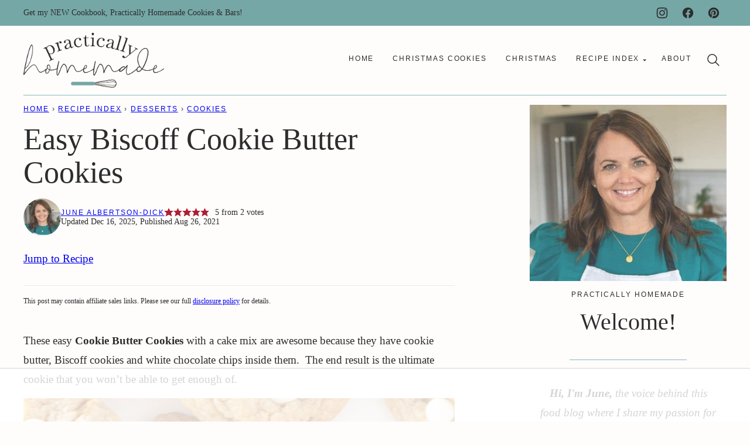

--- FILE ---
content_type: text/html
request_url: https://api.intentiq.com/profiles_engine/ProfilesEngineServlet?at=39&mi=10&dpi=936734067&pt=17&dpn=1&iiqidtype=2&iiqpcid=8ef95f8e-58cc-4ca6-a3ee-efd21088818a&iiqpciddate=1766850203003&pcid=2c992740-5b05-4ac3-9d50-96a56c96d4f5&idtype=3&gdpr=0&japs=false&jaesc=0&jafc=0&jaensc=0&jsver=0.33&testGroup=A&source=pbjs&ABTestingConfigurationSource=group&abtg=A&vrref=https%3A%2F%2Fpracticallyhomemade.com
body_size: 56
content:
{"abPercentage":97,"adt":1,"ct":2,"isOptedOut":false,"data":{"eids":[]},"dbsaved":"false","ls":true,"cttl":86400000,"abTestUuid":"g_b521ff59-fd23-4bea-a08b-7cf1af5e464d","tc":9,"sid":-1282094361}

--- FILE ---
content_type: text/html; charset=utf-8
request_url: https://www.google.com/recaptcha/api2/aframe
body_size: 268
content:
<!DOCTYPE HTML><html><head><meta http-equiv="content-type" content="text/html; charset=UTF-8"></head><body><script nonce="dcCIlj7MAqGjxhQF4CEQSg">/** Anti-fraud and anti-abuse applications only. See google.com/recaptcha */ try{var clients={'sodar':'https://pagead2.googlesyndication.com/pagead/sodar?'};window.addEventListener("message",function(a){try{if(a.source===window.parent){var b=JSON.parse(a.data);var c=clients[b['id']];if(c){var d=document.createElement('img');d.src=c+b['params']+'&rc='+(localStorage.getItem("rc::a")?sessionStorage.getItem("rc::b"):"");window.document.body.appendChild(d);sessionStorage.setItem("rc::e",parseInt(sessionStorage.getItem("rc::e")||0)+1);localStorage.setItem("rc::h",'1766850211295');}}}catch(b){}});window.parent.postMessage("_grecaptcha_ready", "*");}catch(b){}</script></body></html>

--- FILE ---
content_type: text/css
request_url: https://ads.adthrive.com/sites/65fde85f0b86b579e29b0c1d/ads.min.css
body_size: 368
content:
.adthrive-device-desktop .adthrive-recipe,
.adthrive-device-tablet .adthrive-recipe {
	float: right;
	clear: right;
	margin-left: 10px;
}

body.adthrive-device-desktop .wprm-nutrition-wrapper,
body.adthrive-device-desktop .wprm-call-to-action,
body.adthrive-device-tablet .wprm-nutrition-wrapper,
body.adthrive-device-tablet .wprm-call-to-action {
    clear: right;
}

body.single.adthrive-device-desktop .adthrive-content.adthrive-sticky-container {
min-height: 250px!important;
}

--- FILE ---
content_type: text/plain; charset=UTF-8
request_url: https://at.teads.tv/fpc?analytics_tag_id=PUB_17002&tfpvi=&gdpr_consent=&gdpr_status=22&gdpr_reason=220&ccpa_consent=&sv=prebid-v1
body_size: 56
content:
NDFiMzcyYWMtOTI3OC00MDI0LThhODgtMDUwMjc0YThkMDQ4IzYtNg==

--- FILE ---
content_type: text/plain; charset=utf-8
request_url: https://ads.adthrive.com/http-api/cv2
body_size: 3911
content:
{"om":["-nc8iX5vSM8","08tx68p2","0r31j41j","0sm4lr19","1","1011_302_56233468","1011_302_56241522","1011_302_56982261","1011_74_17476795","10310289136970_559920850","10310289136970_686690145","10629580","10868755","11142692","1185:1610282667","11896988","11999803","119_6099723","12010080","12010084","12010088","12102589","12124281","12380469","124684_30","124843_4","125214_3","125216_3","1453468","1463327","147emjld","14rl7sir","1501806","1610282620","1610291034","1611092","17_24767240","17_24767573","1ishtd","1qt50lr4","1rss816r","1uobw8rk","1vu1ll64","202430_200_EAAYACogKjJcNfFnWX5BqnSNZjVxncrn4TFlG3jZB.Nz9up50.UyBEs0jLM_","202430_200_EAAYACogm2rla2j8tCqKMh1pUNB59ocq9MKD7b2204KQQboj6owyBP8v7oQ_","2132:44119823","2179:593859747405849411","222tsaq1","2249:553781220","2249:609990345","2249:647637518","2249:695883749","2307:14rl7sir","2307:1qt50lr4","2307:74z5vm6r","2307:8c55u1ql","2307:b2f5dv75","2307:bkfkhqrx","2307:cv2huqwc","2307:ea6ko3gj","2307:k0csqwfi","2307:l0qkeplj","2307:mehhq329","2307:nh5yxb8g","2307:rmccapeb","2307:sx38fk19","2307:vcf38as9","2307:xbd0mxik","2307:xe7etvhg","23786257","24598437","24694777","24694809","24694815","25048612","25048614","25048616","25_33ctf6xb","25_4t751hhv","25_4tgls8cg","25_7jvs1wj8","25_8b5u826e","25_coye7r8k","25_hueqprai","25_l0vf9ine","25_oz31jrd0","25_qlyl5t73","25_ti0s3bz3","25_y0rce1ti","25_zwzjgvpw","2662_200562_7821288","2662_200562_T22650581","29414696","29414765","2974:7618517","2974:8078705","2ewftpng","2ihwoesi","2xu9ksr7","30221872","306_24767539","31809564","32738209","33604871","33608492","352434_354_7904","35777007","3646_185414_T25218954","3658_142885_T25801715","3658_142885_T26144516","3658_15113_exz9x3ox","3658_584730_T25641625","36817348","36817376","36847501498","37228781","37sp7nmq","381513943572","3x0anv53","409_189409","409_192565","409_216366","409_216386","409_216406","409_220149","409_225982","409_225987","409_226312","409_227223","409_227224","409_227235","409_228065","409_228370","409_230728","409_231797","42231871","42317145","42828289","44629254","44r72quo","458901553568","47183733","4972640","4qxmmgd2","4tgls8cg","4zai8e8t","51372434","514819301","51699660","521_425_200170","521_425_200173","521_425_200256","521_425_200276","521_425_200288","521_425_200292","521_425_200294","521_425_200297","521_425_200303","521_425_200366","521_425_200370","521_425_200715","521_425_200719","521_425_200732","521_425_200735","521_425_200750","522_119_6099723","523_354_660e5fec0c47f653c6684fd3","523_354_660e5fec0c47f653c6684fd5","523_354_660e5fec0c47f653c6684fd8","523_354_660e5fee0c47f653c6684fe2","523_354_7257","523_354_7258","523_354_7259","5316_139700_387981b0-42c8-4082-8411-11b5dcc1ba8e","5316_139700_67a43400-94f1-4c61-b9dc-a055b94f9f79","53v6aquw","543093","543094","54639987","5510:2xu9ksr7","5510:5uf0zwne","5510:putxgaxx","55116643","55116649","55167461","553781814","553782314","5563_66529_OADD2.1173178935860801_1TOVIQMMMC72QTA","5563_66529_OADD2.7353139434767_1YTRZTK38UE4FT14JR","557_409_220159","557_409_220169","557_409_220334","557_409_223589","557_409_223599","557_409_228065","557_409_228105","557_409_228348","557_409_235268","558_93_cv2huqwc","558_93_dpjydwun","558_93_k0zxl8v3","558_93_mwnvongn","558_93_xe7etvhg","560_74_17476757","560_74_17893789","56341213","56635908","5670:7618517","5670:8078705","56773753","570653834304","577217955","58310259131_553781220","58310259131_553781814","583955608059003480","585148770643753882","59751535","59751578","5jksujcn","5xj5jpgy","600618969","6026599723","603485497","60884243","60884327","61174500","61210719","6126573201","61444661","616743176","616743230","616743278","616743344","616969845","616978278","617083324","618428267","618576351","61932920","622227491","622227536","622536355","623070032","623259810","623259813","62652411","626973455","62ox8zvq","63barbg1","643476627005","643566096","643566478","643566487","643566492","644014610","644014623","644410562","648969113","649189935","670_9916_686690145","672646520","678033886","679271132","680_99480_614105094","680_99480_614105101","680_99480_614105105","680_99480_614105109","680_99480_644014611","697226183","697448614","698637257","6horao0p","6lmy2lg0","6m2985l0dap","6pamm6b8","6rbncy53","701817881","701841418","717884078811","7231411","736581303828","7378684","74243_74_17476754","74243_74_17476756","74243_74_17476757","74243_74_17476793","7443463","7443486","74_17476794","74_577824612","7560247","7618517","7618520","7626665","762955829684","7669384","7669403","7799210","7814859","7814862","7821291","782719855897","782811329672","7841167","784880274628","785326944429","788423458258","788423459455","79507750","7969_149355_43966039","7f5ti4ml","7nl571v0","7qa8u1vt","7qevw67b","8003859","8064027","8064082","8078705","8078706","8078707","8085486","81407500","81407504","81407505","81783862","81783864","83447776","84296123","84296124","84296131","85480726","8564740","85914606","85v810pj","8b5u826e","8c55u1ql","8g7csly0","8jbvjbqi","8mxvhe4b","8wugqkk0","9lxdy59h","9neauo71","DKT6hxpvlCE","a4djti9o","af01h8fr","b1n47h9n","b821sjax","bap2vhho","bk298fkhqrx","bkfkhqrx","bpecuyjx","brzz3mxq","c32ps72f","c3tc4scr","c75ffox0","c7gj8qdl","cl7u341x","cm7hzyuq","cr-3i4w4nryuatj","cr-6ovjht2eubwe","cr-8itw2d8r87rgv2","cr-a9s2xf1tubwj","cr-aaqt0j7wubwj","cr-aav22g2rubwj","cr-aavwye0xubwj","cr-aawz3f2pubwj","cr-aawz3f2wubwj","cr-aawz3i7vubwj","cr-eevz5d0ty7tmu","cr-hbx00i4u2lrgv2","cr-lg354l2uvergv2","cr-p03jl497ubwe","crlm07ve","cv2huqwc","dcbvjefd","dd5w37cl","dpjydwun","dzn3z50z","ec7222fy","exz9x3ox","f2u8e0cj","f6onaxdy","fjp0ceax","gbhlwvp4","gbwct10b","gvyb44eh","h0cw921b","hb298gbcizr","hueqprai","i3wbjzd6","ib1o62yz","ico8jsxy","ikugudb1","ill3o8hq","ix382tf5","j3fer37i","jk9x63yf","k0csqwfi","k0zxl8v3","k403b7b2","kathoewj","kdwm0bkk","khrc9fv4","kli1n6qv","ky1luiq8","l0qkeplj","l2d6dxo1","l8j3yzmv","m2n177jy","mehhq329","mfiaduv8","mgbfcenf","ms50j0oi","ms9nn2og","msuhwavi","mwnvongn","n6r9qycr","n708lshf","n9diah1c","ndci7uny","nh5yxb8g","nn71e0z5","nv5uhf1y","od2fhhih","odgtmi02","ol9q0bx1","op9gtamy","oril4wg7","oz31jrd0","pckc4sqs","poc1p809","qlrlessl","qqvgscdx","r35763xz","ralux098","rmccapeb","rmwej97v","rr298likvt1","sqmqxvaf","su298msgv21","t8qogbhp","ti0s3bz3","tzer68rc","u3i8n6ef","u4axsm73","urut9okb","ven7pu1c","vy4kns7g","w0nu7ddu","w9rrkd9n","wg9n30oj","wra9jifv","x38eno6m","xb298d0mxik","xbd0mxik","xe2987etvhg","xe7etvhg","xfr1b13m","xfs99vfh","xgjdt26g","xgzzblzl","xph9czdu","yd4aejns","yi6qlg3p","zfexqyi5","zfu4w0gu","ztlksnbe","zwzjgvpw","7979132","7979135"],"pmp":[],"adomains":["1md.org","a4g.com","about.bugmd.com","acelauncher.com","adameve.com","adelion.com","adp3.net","advenuedsp.com","aibidauction.com","aibidsrv.com","akusoli.com","allofmpls.org","arkeero.net","ato.mx","avazutracking.net","avid-ad-server.com","avid-adserver.com","avidadserver.com","aztracking.net","bc-sys.com","bcc-ads.com","bidderrtb.com","bidscube.com","bizzclick.com","bkserving.com","bksn.se","brightmountainads.com","bucksense.io","bugmd.com","ca.iqos.com","capitaloneshopping.com","cdn.dsptr.com","clarifion.com","cotosen.com","cs.money","cwkuki.com","dallasnews.com","dcntr-ads.com","decenterads.com","derila-ergo.com","dhgate.com","dhs.gov","digitaladsystems.com","displate.com","doyour.bid","dspbox.io","envisionx.co","ezmob.com","fmlabsonline.com","g123.jp","g2trk.com","gadgetslaboratory.com","gadmobe.com","getbugmd.com","goodtoknowthis.com","gov.il","grosvenorcasinos.com","guard.io","hero-wars.com","holts.com","howto5.io","https://www.royalcaribbean.com/","ice.gov","imprdom.com","justanswer.com","liverrenew.com","longhornsnuff.com","lovehoney.com","lowerjointpain.com","lymphsystemsupport.com","meccabingo.com","media-servers.net","medimops.de","miniretornaveis.com","mobuppsrtb.com","motionspots.com","mygrizzly.com","myiq.com","myrocky.ca","national-lottery.co.uk","nbliver360.com","ndc.ajillionmax.com","nibblr-ai.com","niutux.com","nordicspirit.co.uk","notify.nuviad.com","notify.oxonux.com","own-imp.vrtzads.com","paperela.com","parasiterelief.com","peta.org","pfm.ninja","pixel.metanetwork.mobi","pixel.valo.ai","plannedparenthood.org","plf1.net","plt7.com","pltfrm.click","printwithwave.co","privacymodeweb.com","rangeusa.com","readywind.com","reklambids.com","ri.psdwc.com","royalcaribbean.com","royalcaribbean.com.au","rtb-adeclipse.io","rtb-direct.com","rtb.adx1.com","rtb.kds.media","rtb.reklambid.com","rtb.reklamdsp.com","rtb.rklmstr.com","rtbadtrading.com","rtbsbengine.com","rtbtradein.com","saba.com.mx","securevid.co","seedtag.com","servedby.revive-adserver.net","shift.com","smrt-view.com","swissklip.com","taboola.com","tel-aviv.gov.il","temu.com","theoceanac.com","track-bid.com","trackingintegral.com","trading-rtbg.com","trkbid.com","truthfinder.com","unoadsrv.com","usconcealedcarry.com","uuidksinc.net","vabilitytech.com","vashoot.com","vegogarden.com","viewtemplates.com","votervoice.net","vuse.com","waardex.com","wapstart.ru","wdc.go2trk.com","weareplannedparenthood.org","webtradingspot.com","www.royalcaribbean.com","xapads.com","xiaflex.com","yourchamilia.com"]}

--- FILE ---
content_type: text/plain
request_url: https://rtb.openx.net/openrtbb/prebidjs
body_size: -230
content:
{"id":"066131a6-eb4f-499e-b9ef-25c179823e21","nbr":0}

--- FILE ---
content_type: text/plain
request_url: https://rtb.openx.net/openrtbb/prebidjs
body_size: -230
content:
{"id":"399948f0-4b03-49a2-b064-687da5814fd0","nbr":0}

--- FILE ---
content_type: text/plain
request_url: https://rtb.openx.net/openrtbb/prebidjs
body_size: -230
content:
{"id":"a1ff9c2d-66b7-4921-af1c-21986a832e98","nbr":0}

--- FILE ---
content_type: text/plain
request_url: https://rtb.openx.net/openrtbb/prebidjs
body_size: -86
content:
{"id":"e64319ed-53f2-434f-a877-60a168fd208d","nbr":0}

--- FILE ---
content_type: text/plain
request_url: https://rtb.openx.net/openrtbb/prebidjs
body_size: -230
content:
{"id":"b8e05610-7505-42cf-938e-fcb86ce06c88","nbr":0}

--- FILE ---
content_type: text/plain
request_url: https://rtb.openx.net/openrtbb/prebidjs
body_size: -230
content:
{"id":"a9bcea31-7f1d-4dec-9476-e4c1d2404fdc","nbr":0}

--- FILE ---
content_type: text/plain
request_url: https://rtb.openx.net/openrtbb/prebidjs
body_size: -230
content:
{"id":"efeee6dc-e704-4743-838f-3d3dc99a9c1d","nbr":0}

--- FILE ---
content_type: text/plain
request_url: https://rtb.openx.net/openrtbb/prebidjs
body_size: -230
content:
{"id":"2b6ff98c-9a3a-44b5-8c5e-b5a12867dcc2","nbr":0}

--- FILE ---
content_type: text/plain
request_url: https://rtb.openx.net/openrtbb/prebidjs
body_size: -230
content:
{"id":"1a8c2146-cee4-4adc-94e8-fb97efd6ef22","nbr":0}

--- FILE ---
content_type: text/plain
request_url: https://rtb.openx.net/openrtbb/prebidjs
body_size: -230
content:
{"id":"9df8e16d-1649-41c9-96cc-e0a127d4e489","nbr":0}

--- FILE ---
content_type: text/plain
request_url: https://rtb.openx.net/openrtbb/prebidjs
body_size: -230
content:
{"id":"e0c3ca11-71ce-49f9-b582-c68ca2f50f03","nbr":0}